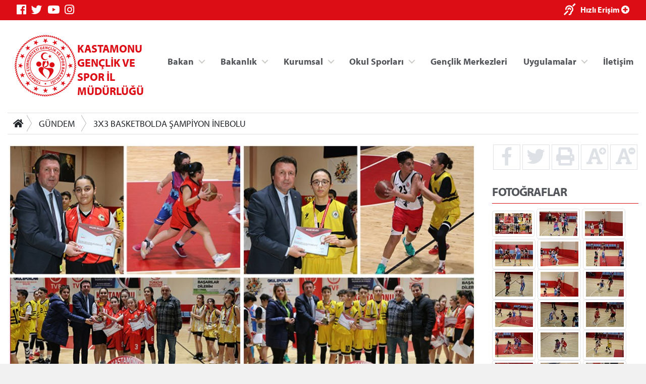

--- FILE ---
content_type: text/html; charset=utf-8
request_url: https://kastamonu.gsb.gov.tr/HaberDetaylari/1/268975/3x3-basketbolda-sampiyon-inebolu.aspx
body_size: 53284
content:



<!DOCTYPE html>
<html>
<head id="MainHead"><meta name="Title" content="3X3 BASKETBOLDA ŞAMPİYON İNEBOLU" /><meta name="keywords" content=",3X3,BASKETBOLDA,ŞAMPİYON,İNEBOLU" /><meta name="image" content="http://kastamonu.gsb.gov.tr/Public/Images/IM/Kastamonu/01204/voleybol_1930x520930x520_18_39_21.jpg" /><meta name="image:secure_url" content="http://kastamonu.gsb.gov.tr/Public/Images/IM/Kastamonu/01204/voleybol_1930x520930x520_18_39_21.jpg" /><meta name="og:image" content="http://kastamonu.gsb.gov.tr/Public/Images/IM/Kastamonu/01204/voleybol_1930x520930x520_18_39_21.jpg" /><meta name="image:type" content="image/jpg" /><meta name="description" content="OKUL SPOR FAALİYETLERİ YILDIZLAR 3X3 BASKETBOL İL BİRİNCİSİ KIZ VE ERKEKLERDE İNEBOLU ATATÜRK ORTAOKULU OLDU!.." /><meta charset="utf-8" /><meta name="viewport" content="width=device-width, initial-scale=1, shrink-to-fit=no" /><meta name="author" content="T.C. Gençlik ve Spor Bakanlığı" /><title>
	KASTAMONU GENÇLİK VE SPOR İL MÜDÜRLÜĞÜ
</title>

    <!-- Favicons -->
    <link rel="icon" href="/assets/img/favicon3.ico" /><link rel="icon" href="/assets/img/favicon3.ico" sizes="192x192" /><link rel="apple-touch-icon-precomposed" href="/assets/img/favicon3.ico" /><meta name="description" content="T.C. Gençlik ve Spor Bakanlığı" /><meta name="keywords" content="Gençlik, Spor, Bakanlık, Gençlik Kampları, Gençlik Merkezleri, Antrenör, Hakem, Federasyonlar, Spor Tesisleri, Gençlik Projeleri Destek Programı" /><meta http-equiv="Content-Language" content="tr" />
    <!-- Eric A. Meyer Reset CSS v2.0 -->
    <link rel="stylesheet" href="https://cdnjs.cloudflare.com/ajax/libs/meyer-reset/2.0/reset.css" />
    <!-- Bootstrap v4.3.0 CSS -->
    <link rel="stylesheet" href="https://stackpath.bootstrapcdn.com/bootstrap/4.3.0/css/bootstrap.min.css" integrity="sha384-PDle/QlgIONtM1aqA2Qemk5gPOE7wFq8+Em+G/hmo5Iq0CCmYZLv3fVRDJ4MMwEA" crossorigin="anonymous" />
    <!-- adobe-font -->
    <link rel="stylesheet" href="https://use.typekit.net/rmy3mwe.css" />
    <!-- FancyBox -->
    <link rel="stylesheet" href="https://cdn.jsdelivr.net/gh/fancyapps/fancybox@3.5.6/dist/jquery.fancybox.min.css" />
    <!-- Swiper CDN -->
    <link rel="stylesheet" href="/assets/css/swiper-bundle.min.css" />
    <!-- font-awesome Stylesheets -->
    <link rel="stylesheet" href="https://use.fontawesome.com/releases/v5.7.0/css/all.css" integrity="sha384-lZN37f5QGtY3VHgisS14W3ExzMWZxybE1SJSEsQp9S+oqd12jhcu+A56Ebc1zFSJ" crossorigin="anonymous" />
    <!-- Custom styles for this template -->
    <link rel="stylesheet" href="/assets/css/_styles.css" /><link rel="stylesheet" href="/assets/css/_responsive.css" />
    <!-- GSB Menü -->
    <link rel="stylesheet" href="/assets/css/gsb_menu.css" /><link rel="stylesheet" href="/assets/css/im_style.css" />
</head>
<body>
    <form method="post" action="./3x3-basketbolda-sampiyon-inebolu.aspx" id="form1">
<div class="aspNetHidden">
<input type="hidden" name="__VIEWSTATE" id="__VIEWSTATE" value="0x0sZHVej046V7z9qtfzv8yv33KtjV4nwwpC73ZTMLe40sTu7xu8GUlHQIgEu3WZB8p5TcCcbFkyxflQOPadyBr9JEfqqNfjAtHnpvJtTqy6ONiIIWcoNqEGjdC4ERxXkdaPU6MFaBQmiZIt2lB53/f40API1ZBVh9L9SzG3LTmNT2hDErCC+9XW3hdjWQ7pyoPuWw03vP68XG1qBvMBNIagN0AaiR5mzJITK0iIvU2bEetRwsM9Sj5YaEPVrSH3jUQ/4uiNk67WcIX6+/QY6JEt2PXOXPjO1Uwz1c8rEjKrrp9E1WD1GzfZmSAI3Xqmp5LKTaasorLcnL8Y89kzx31IFLFgSqYGJml4gf28aDgZWvwy+Laa4TI78WaU2LsZrhpkidMJdP1cadkQa/IuCMY54GeVtoiqF8sJFc5lqP8vndVB9JtE3GlrCgpujBOX7IJWdfxNqDQu62XSH4aG0td9MxI2lak4PNfA1pw10RuFV+DwpHn3YueLrGGFoq3TgxnVIwwK1MDgovfFVjVdWTG5CCbUnpiH++iv1Zzp/fkhWIaqxlU543m1skkykX7nO/pHjcjjn4uFzU8KGLnc7ViWUXmazjqnxkNdjDYPDSLteRKsRubtGAl9nj/eDkdCmryWiBoiat4qwwN6IZ9nYoFXu4JzT9l6uXVh7Qv01jSwCuHrzUb2LrQuyaN4SRlnfxbnZuqpMDcXz+00E4tpB7IRYhTW2lNUkGcsXMTYRhDTYMw2MyAWUs7cgTNIMnOTcPGosBjmafs68snNLyzV3GGrT9DK1/qhx1qS3i+SwYKL5FMKo2NUFptkwiVsrjo06LTSAjq+Gzr01iX8o7FJY4lIefoEzx8QQv6uCxO6RARORjDj0SrQBhCJgAvk3cyR4oy04JQZJ0gyPgePKO8azgRij3NGngoEMH6Dp8v4Api/TsF/Y9QioZ9EMNcDRusIAjs33UiEWPso0q8TWOYLM1fndTyDuuy2iIcJ1BmbAbM/ZrrO375xXnPsn5UGzR6TRBjslCVmFbZ4otnarzmug99z3cdtVA9ecFoPMAL2AhLuEDD2wfJhKnyadO0T91/RhE3LEpQBZ7EUb0xXhgLPwijY02j1ENyP2S8P+QKPnhHy1XGO0JVSgNLHVQ3vILUE0xdd5rBR5Iz6OJzouoUnvyEKrGae490UehSGjQX14SmExp9j74IxavGGo6b5CTKlJYv8F3q2raHVKjdR14sMaO4iz8zfuITvSRJKVK/y0cM539TxBrArVcCsAUd3DzT+EGDXoTmDLVBjJmtCv2Uw3mb+n77yu42WSv/Mk+/1znxBQa5OBy1QEF2Zh7sjcsWZTaWejAXYqB51gLlutItsRrnpjH69eaTVnrCcI6lrMdTB7lx7h5hQouBfn+kUHrhz3z9W6npo0tYBIH+BwiFfZX18NNr6jjVStfetuJVujfo7rnGxh/uMV32l4dlmFzBEmk2YxDwdtp9Ya+5m9jGmrALaglpEqTml2/odtwcUdHu4B8uOmmtS/1yUO/MUrZR9e7RsuzUdt0mEi8OcfxkzKxJB28f4mgf72hgwXoXj8kicwZHoj2xdvwhTyRDtOX8fsoxYM84bOLpBuTk/Y6blv0sDGEnXcugulFw1ziUBUcmLLPF+J3wOM+H/zq3ZuIEPnSzT7f1c7fKKx5//wRcE0nP43iz0D6OHCtaf2DNRMk5ydyqbT0uAmikPOiExMdBOmkRQKXIs8koruBcWmtF4P9payEOVcUtx2e/W/4QmehihA1tvs/J8r+zmWVBIktfWaHcyWJmW/YFA9SEVUfR9t4ESo4ZHvQyt/u30i/XGi5P1TG/vy5mK59t7233MPQxyqdKspe5NybI71C0aQoHzVcCxQf3M42fHEvPEQBrSKFR5DoqRapEaHJi0e+uYCrc7ABBNDQp3KmDe3hRS7xYUlPVCCu1UzfDmxzQ7w2WpjS7SzbPUHcyQmX0dwnaAMPc1jq7/zD/iMjSJk7j7zynUweFA+TuoQddIqG7Bg2z3OzoqbmBLZFeiTWIHjTzMcS0/dsKCHWNT42lrrrsCP8Vi3rJ1IWSwvUc9RJjLc9b/gZi28vH/k/l/f+du87fEirgrzPN1+MIXwNRnMj1z2kG+t67VFCxqipRluMX4m/7XfUnawLZ19ZXeAj5iFSY3smOkz8T7+ucRL/1DJxQZgeheNrkYbBA0RAV6yj2mXpZesozSqbSkO1BIjCVs7atUyvJeWelMOuy6i68PqSjXGW94eSLTa1v3eH2iAaumF1dwyuAKLB4rj5uhkiWOYNuVLGH9nNlkDVBy/EG+AbRgzeHKM/c9kMzDFeD6c8d/QpB0E8nvIVYU/VhMKZTNBnqoYT0TWXpHHy4KEvsRtUHtcTxQ+dgoLo0O5xh8LU52X82lngzPawTPYv1vqbsLQx5uS/FqNDAfuhAex0ebInWWzYMSpObcXbQ3Xp5cLXq9n2i779bDdeH5H8xNavxlLRUX9i2QOwZrk/pjYqWjHiAsAxnJmTxdRwhdRRxfsOGmdiesyrvAfTTy/pDVY+WeKRgzh6ADj8GIT/Vdv3UikEeLqGLvJDcbrq/AkUxqUKdTzGTDBqqbJeb4j7mfVwD9N8R6tvqIvlShaR/dKZL6v4Oyc4C0138pl50gfd5XeJnmw/18wpOHAhA7D8tu6JXgs6Diy6RDy5FQV8rNbLkUxGHAw2u0ybMmNDW8c4on4GjOf4XSV68Up0NWxFBqP6KG+xST1MaE/BUnGzTfTirPTupEN2p1EGIwSzigYGhaxO1KbplDJnFf7QDZKmAoOqZ3to3zaHhUQ7hbqdIOgBsLm2t1nbcE0jSFAH7o+A/[base64]//rucRuDYslFDnKe61WP/q/cUVsF0VyR7UIb9MFwmKNeV7VBxBhJqHCf3RvrNDKxPftnpBwacKHnPyEVgdIvymZwo7hNxScjKPXMyNgLn10pHWUl3DTfXu7RLRWL9d3iZyvhHH/Z0byyrb8cD/iWqe+0xp4lsJZPJX5g33FdMA3rIPQ4x0FAC0y02+WOconL3Qe/GCzJSl54MlXdpAxFFz98TSRWuCT5jmvJoS3yRfu/724oV1yhzVuSBy0OhEv6KlbItyypk4k6L9WxQQ1XTG2P3tqgFvrt5vk+BcRVstKWgw8BPGhmWTQgfD4j/tPe3Vslgb9K5H0MQeV+chz8pSmRkGHba5Qbtcly0oaLU32sbY75fmPKoLwFHtToYJvPDgpP/xHKiZi14IBI/ZtVmhRZX45Lb76b+HkJUfClnu2PnP9W48fKp5t0S2E+iBGYGDd7fdbnXvfJJgP+CAS1MSM8ds/HYGm4LYUMIOo8DAes++JL6teLkSVqwkI8EOd2CdcN3G3admVeVpibxltRcKGtEPLvJR2Hithzi0aA6e735MtqoUcizxP862aI2qbrzXIz6MQxMYB225twlV0wJ4pIUTQ9F2XvJDM8CP5CPDeWQg+dHOzRJ9ufxzI6Px/6Ag8z3PzydKfkjhQlAxzfMGlKeE/GgSe2JvWQuIJym/FkYShTgifgiPABgNRKbK0PKEnhWysu0tZY9un3D7TtAQktTg0qKXcPJ0JlFhIMD3Qf6fCQ6HE4DOmX/RVKaz0j8WkOrHlVyHao/I1p58xLNcVLzHmz17lDB4f795oSdjaB+mP8gZ185MmJ4q91ysPKEo8H1q0kCCtn4C7sVd1wtEL0Ud/IU72NR18SlYDcXB/3XBq/1u9S9aA/MWZ7f9rGW9UfahTKz6lJvbSFeUlVPf4W45rpg6l2jBWqTmIw52NF9ZGEVOXH2o2N/LjIva0wjWQsF9cZfgBlAOoSL5T4k5RL/[base64]/6gxWtAUen1PRZWU4EPTPSykbvx8KCjWW2ASEiHKBg4ptWcSwtNehZV7UQUTVCMbZe4URNYm3siz1A72mDvMBOrVQAb+uXsJwRd0u8WAgaH8Zi5+TGkhoa5n7TCIn2LpxaWA4ngzN/gY7KNZCl/suU/CldChUZDdWWC88O3pcyCnaDjcVYtGcPk0VnsORs9UP8FB2mEZ2zo/G8ZqOfm2Ankig4KDFVEJM0l0rZcPxLy6UmNvts9tSRNifu3a2feI0yq1ci+b1/K7/oQt8YpK6o9tuS4dvQcGT9wusu43HI9OPsD5n/gf63VUoJbTR7TUn4S7yZWrv1Omtb0tf4XnJnOm1cyH2mm7S6wkffXhK+uCju7/JZWE1NLnK2nZFdlQ3CZ9/IW3S/zDO1OCcJWOBF8ZTloK5hA8GxTU0RItSgh99d6ceBI3wxUMMmFRAumBIVY5KaHyZ6ZXgv3hiPKZUUZ0LZopLdgJ4F9JFs96mHCQ/4SP+v4/[base64]/2ClYZj3jLB6W+pnV/44raUynvsHca9wPxNJwOnBJDU2PhnUOK3zcjVA78gYG94UuPWwiA6Sh6xb88QOIyBZ61Ep0S1XKvqsBSdVx4QOU8oxp8WkLnbuE7uq5XIQEAaJOCRY/zRkymxRICaCq5aMAYboZzDSoKa/os7yuskGN7selvYfFuaYYRyZeIP2/ApARUQmrP8jOAjvnIqZoBIK+Wgj94SUuLTCluvfgEfRMgYvJFFtS9UECXbbhRKnClb57m+B4SYIoVePTOSOWp3lg9FhpsgHrp5Wb7gQ08nGJOEbI9ZOrIeKKqsrM8HBptvYXtV7dctCoi0IVxfwiZdqa5QvQ6LMQ8c1gwdcpKjow9l1j0Z/Eot6SkCuSdl7B+8/Nt+keb7n14T/1sXGR5dLIIylG3eHukkA/TAMQ/eAvLiB5ZcK5+u3yscDXR2ZvKd3NM1QszgP9gGWFiS6y6fb4Who6MP/um3ecXhOAxgYwYfBH5Kq2w5pGL4Np2Wz9oeAmDTMuTZCn+gLIcwqmj4X2dTE0axfFZm/uAQAfvM0QVwaglEcVX7lZJY6qJJliLKqkqhSqYnyqoKMe5iQmKky6YxH6cXnjkAdyFK4o4McMgCflLxmihJ2epyrx9GlCCVBYo9gN7uUN/LkyozLudxzFP7EE/BB1ArfwtP4TpX1Xac718wKskwOpb97XHl5pSfMNsJIdotFPPlQr/Sx0Eu6DisjoeURxnNezh3Ua0b646qacx/RVzJfFyP/h95FxzKKhcI7ApwiXieETgFiTHq7rC+vafPiG7eJ7I4Ik9O+hVBE6FvmEQgYA8aA6UlwyLi6/xqvhwe9oeDfi/[base64]/G7h3eqKNBSbtPDA4aLCSepNqtemu8FZUGoX6kGOBnzi17O3EocIa8dd1WZpadb+lHYW/rZiog8EyvsuOgV+8Zf9c3E07ZJMdwS8wN/XGiIYvyrwd5e1LjerAYNlBXT66KOwxg1TnSa0+4XWomjx69G/r7fHP8jUN2ux8iLmem7hyIb82IN3qfTqIx3hcYD+x0eH5wWWV6rocpQN+ppXkbBTsCBxDL6VEeP7DFDjSxwkD5bpn9ft3BBHFjbSOW6MCKpXuetF2pdU+23NOns6QRdrcQlPXR5nfCkvjm5xZL5aVfMkNl/7SYM/FnO7v+JjXjb8NzbCrv5IlM67CgWvoWgDf308UtO5edSkWDLnOjSNFOwLUAKEL9/XupYrJYXFImeJuidtnQrwkWdwYt3XTcUSFbADDDQH0Xz+apSDye2ImiVh4SfrMmTGj/LufWbB7LPHTRuOiAT4l2J+VUFTRg5joOO0tifltvPvfestTkUFTKnDqz7s9iYFjyXlIj5VpEiBXL+X/QE6wT21aXZYyd54q3Q7pQqLkCscTd8sdieXS/F1CS5FSZ47DiS3SvniPvNU6b+GZhlW5Y/8kXYLE2PfDsRiVwfFNCn7POGsuAsbn8gJoU42YQnimkgdHjkGFb7Wj5IUQuuHeCShDc7LEW1UWvcz6+MNnCZeXgYyq448a+CmkXAnvabtTc+HbJCJhM9U+9tGsweLJoqwOZy029hnDG3FwVJb34Wv9MuoR/SMPflUP/lm0j6p+p44gf58kO304Of1xI01QsAL2mgtjVO1Lmvgo7ctlZUR0owtvQ2HdtIEEf0lmhvAD81tiIlk59DIge/OPuNh9RC1zqbaQGbOk4BGJvixB6tomGmiYLEura91OU4FlrKY+lk5QUPI2pjDUqDI8AZ1mPmrmd5ljWS84gyOrM3OjC/wzce3Qb4rvo3lHUJju7Gw7thVSmbDOfIRhQsTVAsn53QKh/m/zqrMkah/8PfWkopZj3s3/XgVuAQbQH0VUJbxnwravFfQaNw27eEio5ekxvtZfxJakCvc5OAkz/[base64]/6gUBAcw7DZSRS5MJdhMZPJGw1Jyr/nuoRCLVvfc2Rw6VpavcFVTLdIIDI3x0cCyQNEsAuv4AbRcQILDPXly24LveozT7zIJgBuwU6w5538sUpd8rDafEFKjqOD68f+e20sCPiMS154TqEYJsyXjiCGwbOqEGZoFn24YgwfMgdTImXJrbqlxxCSallR5d/BycfbuhEw855zf2ok42Td9ydkPfxau827NzzAgkiwItF0m6oekLSYdtOOIRgc79sIi4uBaVMEIveWvgRmTkdS7PZiAhfnAwBOx9IY6NhvcaJEpI8PUxfqDRJJI864pgYZsiI/+iRHgPfQm0zLK3sJS2xFcAlLhBl1XNQ2qUQjk6Q+jiw55B3b8ij3XuvAOuChmsQfa7ptc0wP80wZsBP8Ysb9KSIC+IF+sgF8CKQe4R8hR6qzpjenREHwzgDPOYn2xngfwJlCUYYPO42OLXwTuLT5eErL2jfAF9HJEunT2wMj69JNuTmcnDjXl2DDquNwYDDuHHvnyO//MLYJgOAxO0FEeViXp8PX4r1lzy7B3ULr19p5qLYxhSAGLRACD5U3CiVH352Jbw5gefaSVo/MwZFjpe7S1kftb61+DehgKHp1MeO55CQxefUSDePoQ09CsUZL7wPmqaNLDYKOxW6Wo33zQSv/hwMDB7ctWsbepJxegjgu2mWkrY11POZb9R1oW86X52hHq/uItY4jWvA97KdaQzt4qK933NigDF3NAL3vjtSKRewYB/nDE25vFV4YsTySTEzIEbTltjgFi4S+BFgVzMw7K24UjtYBDs0U/ytAlRXgRrGkk9mzKkWpzC/aC6hSOCoN4qknTpGKwed9AxQk20wWp8+b6fuCU17OfE4ZUOTOYw7sGXT/wDoa/9W725+dbpMlkCrWPAo+bfwYqyW0gnEJbXJ63TvoR5nAMkymLBPGzVZbO91dhEmdYUkXrJOiYUkHprhzEEkvpZ6PWGsEj2inW9rrjQXLkNTQLcMLi5iRWPtcNKG598MwYhrDY98ODUfpyVSnu+0mfEZgHqjW15/e7cWK7XAVyacieeWF3Ja0Jvff3gM6nWa5JKZdZJ0rz7/0u2UQLZcR2W/UsiZV0M48cWr4R7NfjRaf3TE76p8Vc/Jz9/DE+g7pgcTvW+jTX3hVGwQwQWpmv2yJYhjSe7dH/Vsj0gIWL6MqmkqR1TLfiWHriz3jay7qPrDlAlm8dU20r0ecPx9AOOR64UBZByHGyeo7fPGjGtNG7Y4X5w76dkLPVwiJtOQ8cltILwQz+kcOU3eREAaAkG7aENDGqqP6DL8Bc1tRK8LWUCzBMcz4cc/[base64]/1aMbgDjxP4V/5CQ343B2iAAeK9ds8P1EUHcbzmrnQn1Nl8xtf2XBKqWYwVA12Y7GFZHywH/26w0j9zw/bru/AwHtOkDJPmKWlC1gmTkJxpvORj9BlsrinF0ofsegutx84I/ndsc7wcqKAIAjJcFx6ZxSkKLR2zhWYIdDBE4BbZvB3YyAk3Fdyyq4ah5kFUpCV9FAi/oBkyScOsYAuFNkdG7MW6x35uTkKhoPu2RFVhiuu6yb91Xbgq98A2XjM7jouU3WMUL1YwtMrdDXtcyNjTN0WBzHxbqlubHq69bVMDA9lIKZI3+RI2EKejsX137QpqK/d6eyfvPwFMdLDdGbsUOn//WCbNUCWQ1cIKBhsmtYO5GTKfCeAk1gauVVbTGqKqFg1eTAFD4Er9m3S5Xxs1ZjWcXuDx3WMSF8wT7kJ5kB8yCwnFygg60Ucd0N1zFN0V2ZjlI9Io3t2j1P9wBOt1os5xFd3TV8EKWjDC5NmNrpdqO6dZd1Py8boNvVFvEIAzI353RFK3S4HYJ/+0riLNqzxpNHAldOaOm6H8KXIIpSA1e5952x/FybBM6I7IOOxWyNE9VVByagWJrYsA4zIMQyYCvYgvdkdbhmYCQB1NbyKZolR3HKkK7vzVMHYMd5EY0Xw0h3+Uw9CPoMjzzfdr8eIbGRczo/jzhWCZ9X8Qr7D8kENKhZa8DzNRyt/37qO4YDtrRvfr139pF2f5TjlN/[base64]/3UpB2IV55jgfTDRc8IuDcrVdL29ebHXiJ6jZQ9SAGoIbXd4SH+DmEw7onXQZuelGz+FlHC/ME15lJgHQykQGOAdlPugiF6rPi3ZSCIufXp74eMuLklktHXwkUkauSUwPQQ8kdWbL1Upn+AZJvryO+iABp7dD0Kl7hL6Y2UCgtCbc7e+UzIht4GjqvM3F35Dald5ST28cgwX3bFH9tk" />
</div>

<div class="aspNetHidden">

	<input type="hidden" name="__VIEWSTATEGENERATOR" id="__VIEWSTATEGENERATOR" value="CA599B58" />
</div>

        <!-- topnavbar -->
        <nav id="topnavbar" class="navbar kurumsal-kirmizi-bg">
            <div class="container" style="background: none;">
                <ul class="socials d-flex flex-row">
                    <li><a title="Facebook" class="facebook" href="https://www.facebook.com/gencliksporbak" target="_blank"><i class="fab fa-facebook"></i></a></li>
                    <li><a title="Twitter" class="twitter" href="https://twitter.com/gencliksporbak/" target="_blank"><i class="fab fa-twitter"></i></a></li>
                    <li><a title="Youtube" class="youtube" href="https://www.youtube.com/gencliksporbak" target="_blank"><i class="fab fa-youtube"></i></a></li>
                    <li><a title="Instagram" class="instagram" href="https://www.instagram.com/gencliksporbak" target="_blank"><i class="fab fa-instagram"></i></a></li>
                    
                </ul>
                <ul class="hizli-erisim d-flex flex-row">
                    <li><a href="javascript:void(0)" onclick="sesliOkuFunc()" title="Sesli Oku"><span class="ml-auto deaf"><i class="fas fa-deaf"></i></span></a></li>
                    <li><a href="#"><span class="ml-auto circle" onclick="openNav()">Hızlı Erişim <i class="fas fa-plus-circle"></i></span></a></li>
                </ul>
            </div>
        </nav>
        <div class="container">
            <header class="main-header d-flex flex-row">
                <a class="logo" href="/">
                    <div class="">
                    <img src="https://cdn1.gsb.gov.tr/img/logo/gsb-logotype-128px.png" class="float-left" alt="KASTAMONU GENÇLİK VE SPOR İL MÜDÜRLÜĞÜ" title="KASTAMONU GENÇLİK VE SPOR İL MÜDÜRLÜĞÜ">
                    </div>
                    <div class="mt-3">
                    <span class="kurumsal-kirmizi-color" style="font-weight: bold; font-size: 1.2em">KASTAMONU GENÇLİK VE SPOR İL MÜDÜRLÜĞÜ</span>
                    </div>
                </a>
                <ul class="header-buttons justify-content-end">

                    <li><a class="nav-trigger" href="#primary-nav"><span></span></a></li>
                </ul>

                <div class="ng-scope" ng-app="liveSearchModule" ng-controller="SearchController">
                    <div class="row">
                        <div id="search" class="search" style="">
                            <form class="ng-pristine ng-valid">
                                <input type="search" placeholder="Arama..." ng-model="searchText" class="ng-pristine ng-valid">
                            </form>

                        </div>

                    </div>
                </div>
                <ul class="desktop-menu"></ul>

            </header>
            <main class="main-content pb-3">
                
    

<div class="border-top border-bottom mt-3 mb-3 d-none d-lg-block d-print">

    <nav aria-label="breadcrumb">
        <div class="btn-group btn-breadcrumb">
            <a href="/" class="btn btn-default" style="outline:0;"><i class="fa fa-home"></i></a>
            
                    <a  class="btn btn-default" href="/HaberListesi/1">GÜNDEM</a>
                
                    <a  class="btn btn-default" href="">3X3 BASKETBOLDA ŞAMPİYON İNEBOLU</a>
                
            
        </div>
        &nbsp;
    </nav>

</div>


    <div class="row">


        <div class="col-12 col-sm-12 col-md-12 col-lg-9 col-xl-9">

            <div id="haberDetayControls">
                <div class="clearfix">

                    
                           
                        
                            <div class="carousel-item active">
                                <img class="w-100 mb-3" src="/public/images/IM/Kastamonu/01204/voleybol_1930x520930x520_18_39_21.jpg" alt=''>
                            </div>
                        
                            <div class="carousel-item ">
                                <img class="w-100 mb-3" src="/public/images/IM/Kastamonu/01204/img_5451_1280x853.jpg" alt=''>
                            </div>
                        
                            <div class="carousel-item ">
                                <img class="w-100 mb-3" src="/public/images/IM/Kastamonu/01204/img_5454_1280x853.jpg" alt=''>
                            </div>
                        

                  
                </div>
             
            </div>
              <div style="text-align: right; font-size: 0.8rem; color: #888;">
                21.02.2024
            </div>
            <div class="Text sesliOku d-print-inline well">
                <p><span style="font-size: 16px; font-family: Arial;"><strong>2023 &ndash; 2024 Eğitim &ndash; &Ouml;ğretim Yılı Okul Spor Faaliyetleri Yıldızlar 3x3 Basketbol İl Birinciliği m&uuml;sabakaları sona erdi.</strong></span></p>
<p><span style="font-size: 16px; font-family: Arial;"><strong>19 &ndash; 20 Şubat tarihlerinde d&uuml;zenlenen karşılaşmalar H&uuml;sn&uuml; Tandoğan Spor Salonu&rsquo;nda oynandı.</strong></span></p>
<p><span style="font-size: 16px; font-family: Arial;"><strong>Toplam 11 takımın m&uuml;cadele ettiği m&uuml;cadelelerde kız ve erkekler il birincisi İnebolu Atat&uuml;rk Ortaokulu oldu.</strong></span></p>
<p><span style="font-size: 16px; font-family: Arial;"><strong>Kızlarda &Ouml;zel Hazerbey Ortaokulu ikinci olurken, Fatih Sultan Mehmet Ortaokulu &uuml;ç&uuml;nc&uuml;, Tosya Namık Kemal Ortaokulu d&ouml;rd&uuml;nc&uuml; oldu.</strong></span></p>
<p><span style="font-size: 16px; font-family: Arial;"><strong>Erkeklerde ise Fatih Sultan Mehmet Ortaokulu ikinciliği, &Ouml;zel Bahçeşehir Kastamonu Ortaokulu &uuml;ç&uuml;nc&uuml;l&uuml;ğ&uuml;, Tosya Namık Kemal Ortaokulu d&ouml;rd&uuml;nc&uuml;l&uuml;ğ&uuml; elde etti.</strong></span></p>
<p><span style="font-size: 16px; font-family: Arial;"><strong>Derece elde eden sporcularımız madalya ve başarı belgesi, okullarımız ise kupa ile &ouml;d&uuml;llendirildi.</strong></span></p>
<p><span style="font-size: 16px; font-family: Arial;"><strong>&Ouml;d&uuml;ller Gençlik ve Spor İl M&uuml;d&uuml;r Vekilimiz Efgan Dağlı, Yurt Hizmetleri M&uuml;d&uuml;r&uuml;m&uuml;z İbrahim &Ouml;meroğlu, Gençlik Hizmetleri M&uuml;d&uuml;r&uuml;m&uuml;z Emel Karkacıoğlu, Basketbol İl Temsilcisi Uğurcan K&uuml;tahyalı ve okullarımızın &ouml;ğretmenleri tarafından verildi.</strong></span></p>
            </div>

        </div>



        <div class="col-12 col-sm-12 col-md-12 col-lg-3 col-xl-3 col-right-border1 d-print-none">

            <aside>


               <ul class="haberDetayButonlar d-flex flex-row text-center">
                    <a class=" w-25" href="http://www.facebook.com/sharer.php?u=http://kastamonu.gsb.gov.tr/HaberDetaylari/1/268975/3x3-basketbolda-sampiyon-inebolu.aspx"><li><i class="fab fa-facebook-f fa-2x" title="Facebook'ta Paylaş"></i></li></a>
                    <a class=" w-25" href="https://twitter.com/intent/tweet?text=http://kastamonu.gsb.gov.tr/HaberDetaylari/1/268975/3x3-basketbolda-sampiyon-inebolu.aspx"><li><i class="fab fa-twitter fa-2x" title="Twitter'da Paylaş"></i></li></a>
                    <a class=" w-25" href="#" onclick="window.print();return false"><li><i class="fas fa-print fa-2x" title="Yazıcıya Gönder"></i></li></a>
                    <a class="fontSizePlus w-25" href="javascript:void(0)"><li><i class="fas fa-font fa-2x"></i><i class="fas fa-plus-circle" style="position:absolute;margin-left: -7px;font-size: 14px;" title="Font Büyüt"></i></li></a>
                    <a class="fontSizeMinus w-25" href="javascript:void(0)"><li><i class="fas fa-font fa-2x"></i><i class="fas fa-minus-circle" style="position:absolute;margin-left: -7px;font-size: 14px;" title="Font Küçült"></i></li></a>
                </ul>    

                <div id="MainContentHolder_DivHaberResim" class="HaberVideo">
                    <div class="headline mt-4">
                        <h3><strong>FOTOĞRAFLAR</strong></h3>
                    </div>

                    
                            <a href="/Public/Images/IM/Kastamonu/01204/voleybol_1930x520930x520_18_39_21.jpg" data-fancybox="haberThumbs">
                                <img src='/public/Images/IM/Kastamonu/01204/thumbs/voleybol_1930x520930x520_18_39_21$75x55.jpg' class="img-thumbnail"></a>


                        
                            <a href="/Public/Images/IM/Kastamonu/01204/img_5451_1280x853.jpg" data-fancybox="haberThumbs">
                                <img src='/public/Images/IM/Kastamonu/01204/thumbs/img_5451_1280x853$75x55.jpg' class="img-thumbnail"></a>


                        
                            <a href="/Public/Images/IM/Kastamonu/01204/img_5454_1280x853.jpg" data-fancybox="haberThumbs">
                                <img src='/public/Images/IM/Kastamonu/01204/thumbs/img_5454_1280x853$75x55.jpg' class="img-thumbnail"></a>


                        
                            <a href="/Public/Images/IM/Kastamonu/01204/img_5460_1280x853.jpg" data-fancybox="haberThumbs">
                                <img src='/public/Images/IM/Kastamonu/01204/thumbs/img_5460_1280x853$75x55.jpg' class="img-thumbnail"></a>


                        
                            <a href="/Public/Images/IM/Kastamonu/01204/img_5461_1280x853.jpg" data-fancybox="haberThumbs">
                                <img src='/public/Images/IM/Kastamonu/01204/thumbs/img_5461_1280x853$75x55.jpg' class="img-thumbnail"></a>


                        
                            <a href="/Public/Images/IM/Kastamonu/01204/img_5468_1280x853.jpg" data-fancybox="haberThumbs">
                                <img src='/public/Images/IM/Kastamonu/01204/thumbs/img_5468_1280x853$75x55.jpg' class="img-thumbnail"></a>


                        
                            <a href="/Public/Images/IM/Kastamonu/01204/img_5469_1280x853.jpg" data-fancybox="haberThumbs">
                                <img src='/public/Images/IM/Kastamonu/01204/thumbs/img_5469_1280x853$75x55.jpg' class="img-thumbnail"></a>


                        
                            <a href="/Public/Images/IM/Kastamonu/01204/img_5471_1280x853.jpg" data-fancybox="haberThumbs">
                                <img src='/public/Images/IM/Kastamonu/01204/thumbs/img_5471_1280x853$75x55.jpg' class="img-thumbnail"></a>


                        
                            <a href="/Public/Images/IM/Kastamonu/01204/img_5472_1280x853.jpg" data-fancybox="haberThumbs">
                                <img src='/public/Images/IM/Kastamonu/01204/thumbs/img_5472_1280x853$75x55.jpg' class="img-thumbnail"></a>


                        
                            <a href="/Public/Images/IM/Kastamonu/01204/img_5474_1280x853.jpg" data-fancybox="haberThumbs">
                                <img src='/public/Images/IM/Kastamonu/01204/thumbs/img_5474_1280x853$75x55.jpg' class="img-thumbnail"></a>


                        
                            <a href="/Public/Images/IM/Kastamonu/01204/img_5475_1280x853.jpg" data-fancybox="haberThumbs">
                                <img src='/public/Images/IM/Kastamonu/01204/thumbs/img_5475_1280x853$75x55.jpg' class="img-thumbnail"></a>


                        
                            <a href="/Public/Images/IM/Kastamonu/01204/img_5479_1280x853_1.jpg" data-fancybox="haberThumbs">
                                <img src='/public/Images/IM/Kastamonu/01204/thumbs/img_5479_1280x853_1$75x55.jpg' class="img-thumbnail"></a>


                        
                            <a href="/Public/Images/IM/Kastamonu/01204/img_5480_1280x853.jpg" data-fancybox="haberThumbs">
                                <img src='/public/Images/IM/Kastamonu/01204/thumbs/img_5480_1280x853$75x55.jpg' class="img-thumbnail"></a>


                        
                            <a href="/Public/Images/IM/Kastamonu/01204/img_5482_1280x853.jpg" data-fancybox="haberThumbs">
                                <img src='/public/Images/IM/Kastamonu/01204/thumbs/img_5482_1280x853$75x55.jpg' class="img-thumbnail"></a>


                        
                            <a href="/Public/Images/IM/Kastamonu/01204/img_5490_1280x853.jpg" data-fancybox="haberThumbs">
                                <img src='/public/Images/IM/Kastamonu/01204/thumbs/img_5490_1280x853$75x55.jpg' class="img-thumbnail"></a>


                        
                            <a href="/Public/Images/IM/Kastamonu/01204/img_5494_1280x853.jpg" data-fancybox="haberThumbs">
                                <img src='/public/Images/IM/Kastamonu/01204/thumbs/img_5494_1280x853$75x55.jpg' class="img-thumbnail"></a>


                        
                            <a href="/Public/Images/IM/Kastamonu/01204/img_5496_1280x853.jpg" data-fancybox="haberThumbs">
                                <img src='/public/Images/IM/Kastamonu/01204/thumbs/img_5496_1280x853$75x55.jpg' class="img-thumbnail"></a>


                        
                            <a href="/Public/Images/IM/Kastamonu/01204/img_5505_1280x853.jpg" data-fancybox="haberThumbs">
                                <img src='/public/Images/IM/Kastamonu/01204/thumbs/img_5505_1280x853$75x55.jpg' class="img-thumbnail"></a>


                        
                            <a href="/Public/Images/IM/Kastamonu/01204/img_5508_1280x853.jpg" data-fancybox="haberThumbs">
                                <img src='/public/Images/IM/Kastamonu/01204/thumbs/img_5508_1280x853$75x55.jpg' class="img-thumbnail"></a>


                        
                            <a href="/Public/Images/IM/Kastamonu/01204/img_5510_1280x853.jpg" data-fancybox="haberThumbs">
                                <img src='/public/Images/IM/Kastamonu/01204/thumbs/img_5510_1280x853$75x55.jpg' class="img-thumbnail"></a>


                        
                            <a href="/Public/Images/IM/Kastamonu/01204/img_5513_1280x853.jpg" data-fancybox="haberThumbs">
                                <img src='/public/Images/IM/Kastamonu/01204/thumbs/img_5513_1280x853$75x55.jpg' class="img-thumbnail"></a>


                        
                            <a href="/Public/Images/IM/Kastamonu/01204/img_5516_1280x853.jpg" data-fancybox="haberThumbs">
                                <img src='/public/Images/IM/Kastamonu/01204/thumbs/img_5516_1280x853$75x55.jpg' class="img-thumbnail"></a>


                        
                            <a href="/Public/Images/IM/Kastamonu/01204/img_5517_1280x853.jpg" data-fancybox="haberThumbs">
                                <img src='/public/Images/IM/Kastamonu/01204/thumbs/img_5517_1280x853$75x55.jpg' class="img-thumbnail"></a>


                        
                            <a href="/Public/Images/IM/Kastamonu/01204/img_5520_1280x853.jpg" data-fancybox="haberThumbs">
                                <img src='/public/Images/IM/Kastamonu/01204/thumbs/img_5520_1280x853$75x55.jpg' class="img-thumbnail"></a>


                        
                            <a href="/Public/Images/IM/Kastamonu/01204/img_5521_1280x853.jpg" data-fancybox="haberThumbs">
                                <img src='/public/Images/IM/Kastamonu/01204/thumbs/img_5521_1280x853$75x55.jpg' class="img-thumbnail"></a>


                        
                            <a href="/Public/Images/IM/Kastamonu/01204/img_5524_1280x853.jpg" data-fancybox="haberThumbs">
                                <img src='/public/Images/IM/Kastamonu/01204/thumbs/img_5524_1280x853$75x55.jpg' class="img-thumbnail"></a>


                        
                            <a href="/Public/Images/IM/Kastamonu/01204/img_5526_1280x853.jpg" data-fancybox="haberThumbs">
                                <img src='/public/Images/IM/Kastamonu/01204/thumbs/img_5526_1280x853$75x55.jpg' class="img-thumbnail"></a>


                        
                            <a href="/Public/Images/IM/Kastamonu/01204/img_5529_1280x853.jpg" data-fancybox="haberThumbs">
                                <img src='/public/Images/IM/Kastamonu/01204/thumbs/img_5529_1280x853$75x55.jpg' class="img-thumbnail"></a>


                        
                            <a href="/Public/Images/IM/Kastamonu/01204/img_5534_1280x853.jpg" data-fancybox="haberThumbs">
                                <img src='/public/Images/IM/Kastamonu/01204/thumbs/img_5534_1280x853$75x55.jpg' class="img-thumbnail"></a>


                        
                            <a href="/Public/Images/IM/Kastamonu/01204/img_5535_1280x853.jpg" data-fancybox="haberThumbs">
                                <img src='/public/Images/IM/Kastamonu/01204/thumbs/img_5535_1280x853$75x55.jpg' class="img-thumbnail"></a>


                        
                            <a href="/Public/Images/IM/Kastamonu/01204/img_5538_1280x853.jpg" data-fancybox="haberThumbs">
                                <img src='/public/Images/IM/Kastamonu/01204/thumbs/img_5538_1280x853$75x55.jpg' class="img-thumbnail"></a>


                        
                            <a href="/Public/Images/IM/Kastamonu/01204/img_5540_1280x853.jpg" data-fancybox="haberThumbs">
                                <img src='/public/Images/IM/Kastamonu/01204/thumbs/img_5540_1280x853$75x55.jpg' class="img-thumbnail"></a>


                        
                            <a href="/Public/Images/IM/Kastamonu/01204/img_5541_1280x853_1.jpg" data-fancybox="haberThumbs">
                                <img src='/public/Images/IM/Kastamonu/01204/thumbs/img_5541_1280x853_1$75x55.jpg' class="img-thumbnail"></a>


                        
                            <a href="/Public/Images/IM/Kastamonu/01204/img_5544_1280x853.jpg" data-fancybox="haberThumbs">
                                <img src='/public/Images/IM/Kastamonu/01204/thumbs/img_5544_1280x853$75x55.jpg' class="img-thumbnail"></a>


                        
                            <a href="/Public/Images/IM/Kastamonu/01204/img_5546_1280x853.jpg" data-fancybox="haberThumbs">
                                <img src='/public/Images/IM/Kastamonu/01204/thumbs/img_5546_1280x853$75x55.jpg' class="img-thumbnail"></a>


                        
                            <a href="/Public/Images/IM/Kastamonu/01204/img_5550_1280x853.jpg" data-fancybox="haberThumbs">
                                <img src='/public/Images/IM/Kastamonu/01204/thumbs/img_5550_1280x853$75x55.jpg' class="img-thumbnail"></a>


                        
                </div>



                

                <div class="headline mt-4">
                    <h3>DİĞER <strong>HABERLER</strong> </h3>
                </div>
                <ul class="">

                    

                            <li class="list-group-item list-group-item-action">
                                <a href='/HaberDetaylari/1/49/295563/gsb-spor-okullari-yuzme-kis-3-donem-kayitlari-basliyor.aspx'>GSB SPOR OKULLARI YÜZME KIŞ 3. DÖNEM KAYITLARI BAŞLIYOR </a>
                            </li>
                            
                        

                            <li class="list-group-item list-group-item-action">
                                <a href='/HaberDetaylari/1/49/295560/kastamonuda-spor-alt-yapisina-dev-destek.aspx'>KASTAMONU'DA SPOR ALT YAPISINA DEV DESTEK! </a>
                            </li>
                            
                        

                            <li class="list-group-item list-group-item-action">
                                <a href='/HaberDetaylari/1/49/295538/okul-sporlari-gencler-futsal-il-birinciligi-sona-erdi.aspx'>OKUL SPORLARI GENÇLER FUTSAL İL BİRİNCİLİĞİ SONA ERDİ!.. </a>
                            </li>
                            
                        

                            <li class="list-group-item list-group-item-action">
                                <a href='/HaberDetaylari/1/49/294802/unides-basari-belgeleri-torenle-takdim-edildi.aspx'>ÜNİDES BAŞARI BELGELERİ TÖRENLE TAKDİM EDİLDİ </a>
                            </li>
                            
                        

                            <li class="list-group-item list-group-item-action">
                                <a href='/HaberDetaylari/1/49/294571/3-aralik-engelliler-gununde-birlikte-daha-gucluyuz.aspx'>3 ARALIK ENGELLİLER GÜNÜ'NDE BİRLİKTE DAHA GÜÇLÜYÜZ </a>
                            </li>
                            
                        

                            <li class="list-group-item list-group-item-action">
                                <a href='/HaberDetaylari/1/49/294544/asuman-ciglioglu-dunya-sampiyonu.aspx'>ASUMAN ÇIĞLIOĞLU DÜNYA ŞAMPİYONU </a>
                            </li>
                            
                        

                            <li class="list-group-item list-group-item-action">
                                <a href='/HaberDetaylari/1/49/294362/osf-kros-il-birinciligi-duzenlendi.aspx'>OSF KROS  İL BİRİNCİLİĞİ DÜZENLENDİ </a>
                            </li>
                            
                        

                </ul>

                    <a class="btn-block btn bg-light text-dark mt-1" href='/HaberListesi/1'>
                        <span id="MainContentHolder_lblArsiv">HABER ARŞİVİ &raquo;</span></a>  

            </aside>

        </div>
        
        </div>


            </main>

        </div>
        <!-- footer -->
        <footer class="d-print-none mt-5 mb-5">
            <div class="container" style="background: none;">
                <div class="logo-link">
                    <ul class="d-flex flex-row justify-content-end">
                        <li>
                            <a target="_blank" href="https://gsb.gov.tr/ataturk-kosesi.html">
                                <img class="img-fluid" src="/images/ataturk-kosesi-icon.png">
                            </a>
                        </li>
                        <li>
                            <a href="https://www.cimer.gov.tr/" target="_blank">
                                <img class="img-fluid" src="/images/cimer.png">
                            </a>
                        </li>
                        <li>
                            <a href="http://www.guvenlinet.org/" target="_blank">
                                <img class="img-fluid" src="/images/guvenli_internet.png">
                            </a>
                        </li>
                        <li>
                            <a href="http://www.guvenliweb.org.tr/" target="_blank">
                                <img class="img-fluid" src="/images/guvenli_web.png">
                            </a>
                        </li>
                        <li>
                            <a href="http://www.ihbarweb.org.tr/" target="_blank">
                                <img class="img-fluid" src="/images/ihbar_web.png">
                            </a>
                        </li>
                         <li>
		                  	<a href="https://alo191uyusturucu.saglik.gov.tr/" target="_blank">
		                        <img class="img-fluid" src="/images/alo191.jpg">
		                    </a>
		                </li>
		                <li>
		                    <a href="javascript:void(0);">
		                        <img class="img-fluid" src="/images/gsb-kim.jpg">
		                    </a>
		                </li>
		                <li>
		                    <a href="https://www.ilan.gov.tr/" target="_blank">
		                        <img class="img-fluid" src="/images/ilan.gov.tr-logo.png">
		                    </a>
		                </li>
                    </ul>
                </div>
            </div>
        </footer>

        <div class="overlay"></div>

        

<nav class="nav primary-nav navbar-collapse justify-content-end d-print-none">
   <ul id="primary-nav" class="primary-nav">
        <li class="has-children">
            <a target="_blank" href="#" title="Bakan" class="">Bakan</a>
            <ul class="BakanMenusu is-hidden">
                <content>
            <h5 style="font-weight: 700;">Dr. Osman Aşkın BAK</h5>
            <p>T.C. Gençlik ve Spor Bakanı</p>
        </content>
                <li class="go-back"><a target="_blank" href="#0" title="Ana Menüye Git">Ana Menüye Git</a></li>
                <li class="see-all"></li>
                <li class="item"><a target="_blank" href="https://gsb.gov.tr/bakan.html" title="Bakan Biyografi">Biyografi</a></li>
                <li class="item"><a target="_blank" href="https://gsb.gov.tr/bakan.html" title="Fotoğraflar">Fotoğraf Albümü</a></li>
            </ul>
        </li>
        <li class="has-children">
            <a href="#" title="Bakanlık" class="">Bakanlık</a>
            <ul class="secondary-nav is-hidden">
                <li class="go-back"><a href="#0" title="Önceki Menüye Git">Önceki Menüye Git</a></li>
                <li class="see-all"></li>
                <li class="has-children wy35">
                    <a href="#" title="Bakan Yardımcıları">Bakan Yardımcıları</a>
                    <ul class="is-hidden">
                        <li class="go-back"><a href="#0" title="Önceki Menüye Git">Önceki Menüye Git</a></li>
                        <li class="see-all"></li>

                        <li class="item"><a target="_blank" href="https://gsb.gov.tr/dr-enes-eminoglu.html" title="Dr. Enes Eminoğlu">Dr. Enes Eminoğlu</a></li>
                        <li class="item"><a target="_blank" href="https://gsb.gov.tr/halis-yunus-ersoz.html" title="Halis Yunus Ersöz">Halis Yunus Ersöz</a></li>
                        <li class="item"><a target="_blank" href="https://gsb.gov.tr/hamza-yerlikaya.html" title="Hamza Yerlikaya">Hamza Yerlikaya</a></li>
                        <li class="item"><a target="_blank" href="https://gsb.gov.tr/doc-dr-safa-kocoglu.html" title="Doç. Dr. Safa Koçoğlu">Doç. Dr. Safa Koçoğlu</a></li>
                    </ul>
                </li>
                <li class="has-children ">
                    <a href="#" title="Bakanlık">Bakanlık</a>
                    <ul class="is-hidden">
                        <li class="go-back"><a href="#0" title="Önceki Menüye Git">Önceki Menüye Git</a></li>
                        <li class="see-all"></li>
                        <li class="item"><a target="_blank" href="https://gsb.gov.tr/tarihce.html" title="Tarihçe">Tarihçe</a></li>
                        <li class="item"><a target="_blank" href="https://gsb.gov.tr/misyon-vizyon.html" title="Tarihçe">Misyon, Vizyon</a></li>
                        <li class="item"><a target="_blank" href="https://gsb.gov.tr/teskilat-semasi.html" title="Teşkilat Şeması">Teşkilat Şeması</a></li>
                        <li class="item"><a target="_blank" href="https://gsb.gov.tr/mevzuat.html" title="Mevzuat">Mevzuat</a></li>
                    </ul>
                </li>

                <li class="has-children">
                    <a target="_blank" href="#" title="Basın Odası">Basın Odası</a>
                    <ul class="is-hidden">
                        <li class="go-back"><a target="_blank" href="#0" title="Önceki Menüye Git">Önceki Menüye Git</a></li>
                        <li class="see-all"></li>
                        <li class="item"><a target="_blank" href="http://gsb.gov.tr" title="Bakanlık Gündemi">Bakanlık Gündemi</a></li>
                        <li class="item"><a target="_blank" href="http://gsb.gov.tr" title="Basın Açıklamaları">Basın Açıklamaları</a></li>
                    </ul>
                </li>

            </ul>
        </li>

        <li class="has-children ">
            <a target="_blank" href="#" title="Kurumsal" class="">Kurumsal</a>
            <ul class="secondary-nav is-hidden">
                <li class="go-back"><a target="_blank" href="#0" title="Ana Menüye Git">Ana Menüye Git</a></li>
                <li class="see-all"></li>
                <li class="has-children kurumlinkler">
                    <a target="_blank" href="#" title="Bakan Yardımcıları">Kurumsal</a>
                    <ul class="is-hidden">
                        <li class="go-back"><a target="_blank" href="#0" title="Önceki Menüye Git">Önceki Menüye Git</a></li>
                        <li class="see-all"></li>

                        
                                <li class="item"><a href='/Sayfalar/1991/353/İletişim.aspx'
                                    target='' title='İletişim'>
                                    İletişim</a></li>
                            
                                <li class="item"><a href='/Sayfalar/2181/353/İhaleler.aspx'
                                    target='' title='İhaleler'>
                                    İhaleler</a></li>
                            
                                <li class="item"><a href='/Sayfalar/1297/353/Y&#246;netim.aspx'
                                    target='' title='Yönetim'>
                                    Yönetim</a></li>
                            
                                <li class="item"><a href='/Sayfalar/1298/353/İl&#231;e M&#252;d&#252;rl&#252;kleri.aspx'
                                    target='' title='İlçe Müdürlükleri'>
                                    İlçe Müdürlükleri</a></li>
                            
                                <li class="item"><a href='/Sayfalar/1299/353/İl Spor Dalı Temsilcileri.aspx'
                                    target='' title='İl Spor Dalı Temsilcileri'>
                                    İl Spor Dalı Temsilcileri</a></li>
                            
                                <li class="item"><a href='/Sayfalar/1300/353/Faaliyetler.aspx'
                                    target='' title='Faaliyetler'>
                                    Faaliyetler</a></li>
                            
                                <li class="item"><a href='/Sayfalar/1301/353/Bilgi Formları.aspx'
                                    target='' title='Bilgi Formları'>
                                    Bilgi Formları</a></li>
                            
                                <li class="item"><a href='/Sayfalar/1302/353/Basında Biz.aspx'
                                    target='' title='Basında Biz'>
                                    Basında Biz</a></li>
                            
                                <li class="item"><a href='/Sayfalar/1303/353/Kul&#252;p İşlemleri.aspx'
                                    target='' title='Kulüp İşlemleri'>
                                    Kulüp İşlemleri</a></li>
                            

                    </ul>
                </li>

            </ul>
        </li>

        <li class="has-children ">
            <a target="_blank" href="#" title="Kurumsal" class="">Okul Sporları</a>
            <ul class="secondary-nav is-hidden">
                <li class="go-back"><a target="_blank" href="#0" title="Ana Menüye Git">Ana Menüye Git</a></li>
                <li class="see-all"></li>
                <li class="has-children kurumlinkler">
                    <a target="_blank" href="#" title="Bakan Yardımcıları">Okul Sporları</a>
                    <ul class="is-hidden">
                        <li class="go-back"><a target="_blank" href="#0" title="Önceki Menüye Git">Önceki Menüye Git</a></li>
                        <li class="see-all"></li>

                        
                                <li class="item"><a href='/Sayfalar/1312/438/Gerekli Belgeler.aspx'>
                                    Gerekli Belgeler</a></li>
                            
                                <li class="item"><a href='/Sayfalar/1304/438/Tertip Kurulları.aspx'>
                                    Tertip Kurulları</a></li>
                            
                                <li class="item"><a href='/Sayfalar/1306/438/Yarışma Talimatları.aspx'>
                                    Yarışma Talimatları</a></li>
                            
                                <li class="item"><a href='/Sayfalar/1305/438/Mevzuat ve Y&#246;netmelikler.aspx'>
                                    Mevzuat ve Yönetmelikler</a></li>
                            
                                <li class="item"><a href='/Sayfalar/1309/438/Fikst&#252;r.aspx'>
                                    Fikstür</a></li>
                            
                                <li class="item"><a href='/Sayfalar/1307/438/Lisans İşlemleri.aspx'>
                                    Lisans İşlemleri</a></li>
                            
                        
                                <li class="item"><a href='/Sayfalar/1311/438/Cezalı Sporcular.aspx'>
                                    Cezalı Sporcular</a></li>
                            
                                <li class="item"><a href='/Sayfalar/1314/438/Linkler.aspx'>
                                    Linkler</a></li>
                            

                    </ul>
                </li>




            </ul>
        </li>
        <li><a href="//e-genc.gsb.gov.tr/EGenc/Kurum/KurumList?kurumTipEnum=GenclikMerkezi" title="İletişim">Gençlik Merkezleri</a></li>
        
        
    <li class="has-children ">
        <a target="_blank" href="#" title="Kurumsal" class="">Uygulamalar</a>
        <ul class="secondary-nav is-hidden">
            <li class="go-back"><a target="_blank" href="#0" title="Ana Menüye Git">Ana Menüye Git</a></li>
            <li class="see-all"></li>
            <li class="has-children ministry-related menubglogo">
                <ul class="is-hidden">
                    <li class="go-back"><a target="_blank" href="#0" title="Önceki Menüye Git">Önceki Menüye Git</a></li>
                    <li class="see-all"></li>
                    
                    <li class="item"><a href="https://spor.sgm.gov.tr/" target="_blank">Spor Bilgi Sistemi</a></li>
                    <li class="item"><a href="https://gencbis.gsb.gov.tr/" target="_blank">Gençlik Bilgi Sistemi</a></li>

                        <li class="item"><a href='/FotografGalerisi'>Fotoğraf Arşivi</a></li>
                        <li class="item"><a href='/VideoGalerisi/370'>Video Galeri</a></li>

                    

                </ul>
            </li>

        </ul>
    </li>
        
        <li><a href="/Sayfalar/1991/-1/iletisim" title="İletişim">İletişim</a></li>
    </ul>
    <!-- /End: primary-nav -->

</nav>




        

<div id="HizliErisimMenu" class="overlay2">

    <!-- Overlay content -->
    <div class="overlay2-content">
        <div class="container" style="background: none;">
            <a href="javascript:void(0)" class="closebtn" onclick="closeNav()">&times;</a>

            <img src="/assets/img/gsblogo-2019.svg" class="w-50">

            <div class="gsb-row row mt-5 mb-5">
                
                <div class="col-xl-3 col-4 ">
                    <a href="https://gencbis.gsb.gov.tr/" target="_blank">
                        <img src="/assets/img/icon/gencbilgisis.png">
                        <h3 class="text-center h6">Genç Bilgi Sistemi</h3>
                    </a>
                </div>
                <div class="col-xl-3 col-4 ">
                    <a href="https://spor.gsb.gov.tr/" target="_blank">
                        <img src="/assets/img/icon/sporbilgi.png">
                        <h3 class="text-center h6">Spor Bilgi Sistemi</h3>
                    </a>
                </div>

           
                <div class="col-xl-3 col-4 ">
                    <a href="https://gsb.gov.tr/iletisim.html" target="_blank">
                        <img src="/assets/img/icon/kyk-islemler.png">
                        <h3 class="text-center h6">Kredi/Yurt İşlemleri</h3>
                    </a>
                </div>
                <div class="col-xl-3 col-4 ">
                    <a href="https://kygm.gsb.gov.tr/" target="_blank">
                        <img src="/assets/img/icon/e-odeme.png">
                        <h3 class="text-center h6">Kredi/Yurt E-Ödeme</h3>
                    </a>
                </div>


            </div>
        </div>

    </div>
</div>





    </form>

    <!-- jQuery first, then Popper.js, then Bootstrap JS -->
    <script src="https://cdnjs.cloudflare.com/ajax/libs/jquery/3.3.1/jquery.slim.min.js" integrity="sha384-q8i/X+965DzO0rT7abK41JStQIAqVgRVzpbzo5smXKp4YfRvH+8abtTE1Pi6jizo" crossorigin="anonymous"></script>
    <script src="https://cdnjs.cloudflare.com/ajax/libs/jquery/3.3.1/jquery.min.js" crossorigin="anonymous"></script>
    <!-- swipper -->
    <script src="https://unpkg.com/swiper@5.3.6/js/swiper.js"></script>
    <script src="https://cdnjs.cloudflare.com/ajax/libs/popper.js/1.14.6/umd/popper.min.js" integrity="sha384-wHAiFfRlMFy6i5SRaxvfOCifBUQy1xHdJ/yoi7FRNXMRBu5WHdZYu1hA6ZOblgut" crossorigin="anonymous"></script>
    <script src="https://stackpath.bootstrapcdn.com/bootstrap/4.2.1/js/bootstrap.min.js" integrity="sha384-B0UglyR+jN6CkvvICOB2joaf5I4l3gm9GU6Hc1og6Ls7i6U/mkkaduKaBhlAXv9k" crossorigin="anonymous"></script>
    <!-- FancyBox -->
    <script src="https://cdn.jsdelivr.net/gh/fancyapps/fancybox@3.5.6/dist/jquery.fancybox.min.js"></script>
    <!-- Optional JavaScript -->
    <script src="/assets/js/_script.js"></script>

    

    
    <script type="text/javascript">
    !function (d, s, id) {
        var js, fjs = d.getElementsByTagName(s)[0], p = /^http:/.test(d.location) ? 'http' : 'https';
        if (!d.getElementById(id)) {
            js = d.createElement(s);
            js.id = id; js.src = p + '://platform.twitter.com/widgets.js';
            fjs.parentNode.insertBefore(js, fjs);
        }
    }(document, 'script', 'twitter-wjs');</script>



    <script>
        //$("#consolPopup").fancybox({
        //    'overlayShow': true
        //}).trigger('click');

        (function() {
            $("#hidden_link").fancybox().trigger('click');
        })

    </script>



<!-- Global site tag (gtag.js) - Google Analytics -->
<script async src="https://www.googletagmanager.com/gtag/js?id=UA-31626633-30"></script>
<script>
  window.dataLayer = window.dataLayer || [];
  function gtag(){dataLayer.push(arguments);}
  gtag('js', new Date());

  gtag('config', 'UA-31626633-30');
</script>

<!--
<script src="https://code.responsivevoice.org/responsivevoice.js?key=WlIzi3pH"></script>
-->
</body>
</html>
